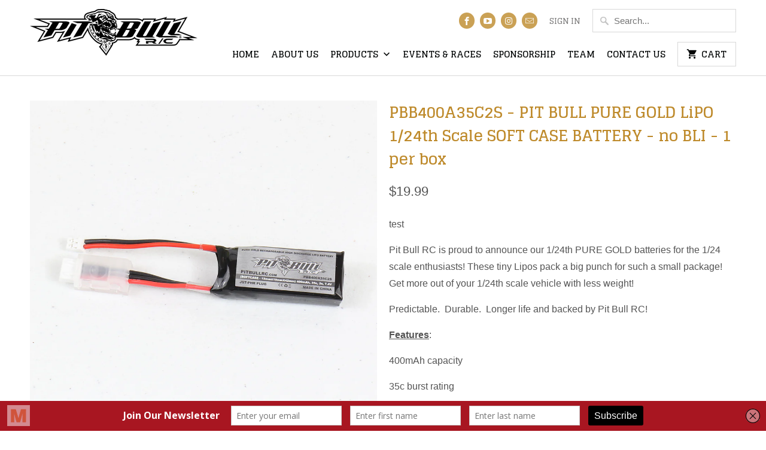

--- FILE ---
content_type: text/html; charset=utf-8
request_url: https://pitbullrc.com/products/pit-bull-rc-1-24th-scale-2s-lipo-battery
body_size: 15664
content:
<!DOCTYPE html>
<!--[if lt IE 7 ]><html class="ie ie6" lang="en"> <![endif]-->
<!--[if IE 7 ]><html class="ie ie7" lang="en"> <![endif]-->
<!--[if IE 8 ]><html class="ie ie8" lang="en"> <![endif]-->
<!--[if IE 9 ]><html class="ie ie9" lang="en"> <![endif]-->
<!--[if (gte IE 10)|!(IE)]><!--><html lang="en"> <!--<![endif]-->
  <head>
<!-- "snippets/limespot.liquid" was not rendered, the associated app was uninstalled -->
    <meta charset="utf-8">
    <meta http-equiv="cleartype" content="on">
    <meta name="robots" content="index,follow">

    
    <title>PBB400A35C2S - PIT BULL PURE GOLD LiPO 1/24th Scale SOFT CASE BATTERY  - Pit Bull RC</title>

    
      <meta name="description" content="Pit Bull RC is proud to announce our 1/24th PURE GOLD batteries for the 1/24 scale enthusiasts! These tiny Lipos pack a big punch for such a small package! Get more out of your 1/24th scale vehicle with less weight!  Predictable.  Durable.  Longer life and backed by Pit Bull RC! Features: 400mAh capacity 35c burst rati" />
    

    <!-- Custom Fonts -->
    
      <link href="//fonts.googleapis.com/css?family=.|Glegoo:light,normal,bold|Glegoo:light,normal,bold|Glegoo:light,normal,bold|Raleway:light,normal,bold|" rel="stylesheet" type="text/css" />
    

    

<meta name="author" content="Pit Bull RC">
<meta property="og:url" content="https://pitbullrc.com/products/pit-bull-rc-1-24th-scale-2s-lipo-battery">
<meta property="og:site_name" content="Pit Bull RC">


  <meta property="og:type" content="product">
  <meta property="og:title" content="PBB400A35C2S - PIT BULL PURE GOLD LiPO 1/24th Scale SOFT CASE BATTERY - no BLI - 1 per box">
  
    <meta property="og:image" content="http://pitbullrc.com/cdn/shop/products/Pure-Gold-400mah-Battery-1_600x.jpg?v=1667939599">
    <meta property="og:image:secure_url" content="https://pitbullrc.com/cdn/shop/products/Pure-Gold-400mah-Battery-1_600x.jpg?v=1667939599">
    
  
    <meta property="og:image" content="http://pitbullrc.com/cdn/shop/products/Pure-Gold-400mah-Battery-2_600x.jpg?v=1667939599">
    <meta property="og:image:secure_url" content="https://pitbullrc.com/cdn/shop/products/Pure-Gold-400mah-Battery-2_600x.jpg?v=1667939599">
    
  
    <meta property="og:image" content="http://pitbullrc.com/cdn/shop/products/Pure-Gold-400mah-Battery-3_600x.jpg?v=1667939599">
    <meta property="og:image:secure_url" content="https://pitbullrc.com/cdn/shop/products/Pure-Gold-400mah-Battery-3_600x.jpg?v=1667939599">
    
  
  <meta property="og:price:amount" content="19.99">
  <meta property="og:price:currency" content="USD">


  <meta property="og:description" content="Pit Bull RC is proud to announce our 1/24th PURE GOLD batteries for the 1/24 scale enthusiasts! These tiny Lipos pack a big punch for such a small package! Get more out of your 1/24th scale vehicle with less weight!  Predictable.  Durable.  Longer life and backed by Pit Bull RC! Features: 400mAh capacity 35c burst rati">




<meta name="twitter:card" content="summary">

  <meta name="twitter:title" content="PBB400A35C2S - PIT BULL PURE GOLD LiPO 1/24th Scale SOFT CASE BATTERY - no BLI - 1 per box">
  <meta name="twitter:description" content="Pit Bull RC is proud to announce our 1/24th PURE GOLD batteries for the 1/24 scale enthusiasts! These tiny Lipos pack a big punch for such a small package! Get more out of your 1/24th scale vehicle with less weight! 
Predictable.  Durable.  Longer life and backed by Pit Bull RC!
Features:
400mAh capacity
35c burst rating
2s
7.4V
Compact size
Lightweight
Soft Case
Standard balance plug
JST battery connector
* No BLI (Battery Life Indicator) - sorry...battery is too small.
PURE GOLD LiPO BATTERY (SOFTCASE - 12MMX19MMX42MM) 400mAh, 35c, 2s, 7.4V - JST-PHR PLUG - 1 EACH
 
">
  <meta name="twitter:image" content="https://pitbullrc.com/cdn/shop/products/Pure-Gold-400mah-Battery-1_240x.jpg?v=1667939599">
  <meta name="twitter:image:width" content="240">
  <meta name="twitter:image:height" content="240">


    
    

    <!-- Mobile Specific Metas -->
    <meta name="HandheldFriendly" content="True">
    <meta name="MobileOptimized" content="320">
    <meta name="viewport" content="width=device-width,initial-scale=1">
    <meta name="theme-color" content="#ffffff">

    <!-- Stylesheets for Mobilia 5.0.0 -->
    <link href="//pitbullrc.com/cdn/shop/t/2/assets/styles.scss.css?v=168957942170996089211718396048" rel="stylesheet" type="text/css" media="all" />

    <!-- Icons -->
    
      <link rel="shortcut icon" type="image/x-icon" href="//pitbullrc.com/cdn/shop/files/pitbulltires-DOGhead-TM_32x32_8cf87346-196c-44d3-ad28-683b9ff40445_small.png?v=1620506756">
    
    <link rel="canonical" href="https://pitbullrc.com/products/pit-bull-rc-1-24th-scale-2s-lipo-battery" />

    

    <script src="//pitbullrc.com/cdn/shop/t/2/assets/app.js?v=165147763056119297011483476706" type="text/javascript"></script>
    <script>window.performance && window.performance.mark && window.performance.mark('shopify.content_for_header.start');</script><meta id="shopify-digital-wallet" name="shopify-digital-wallet" content="/16916195/digital_wallets/dialog">
<meta name="shopify-checkout-api-token" content="b26e371f419540b8f964b5e2a2c7aa5e">
<meta id="in-context-paypal-metadata" data-shop-id="16916195" data-venmo-supported="false" data-environment="production" data-locale="en_US" data-paypal-v4="true" data-currency="USD">
<link rel="alternate" type="application/json+oembed" href="https://pitbullrc.com/products/pit-bull-rc-1-24th-scale-2s-lipo-battery.oembed">
<script async="async" src="/checkouts/internal/preloads.js?locale=en-US"></script>
<link rel="preconnect" href="https://shop.app" crossorigin="anonymous">
<script async="async" src="https://shop.app/checkouts/internal/preloads.js?locale=en-US&shop_id=16916195" crossorigin="anonymous"></script>
<script id="apple-pay-shop-capabilities" type="application/json">{"shopId":16916195,"countryCode":"US","currencyCode":"USD","merchantCapabilities":["supports3DS"],"merchantId":"gid:\/\/shopify\/Shop\/16916195","merchantName":"Pit Bull RC","requiredBillingContactFields":["postalAddress","email","phone"],"requiredShippingContactFields":["postalAddress","email","phone"],"shippingType":"shipping","supportedNetworks":["visa","masterCard","amex","discover","elo","jcb"],"total":{"type":"pending","label":"Pit Bull RC","amount":"1.00"},"shopifyPaymentsEnabled":true,"supportsSubscriptions":true}</script>
<script id="shopify-features" type="application/json">{"accessToken":"b26e371f419540b8f964b5e2a2c7aa5e","betas":["rich-media-storefront-analytics"],"domain":"pitbullrc.com","predictiveSearch":true,"shopId":16916195,"locale":"en"}</script>
<script>var Shopify = Shopify || {};
Shopify.shop = "pitbullrc.myshopify.com";
Shopify.locale = "en";
Shopify.currency = {"active":"USD","rate":"1.0"};
Shopify.country = "US";
Shopify.theme = {"name":"Mobilia","id":165121159,"schema_name":"Mobilia","schema_version":"5.0.0","theme_store_id":464,"role":"main"};
Shopify.theme.handle = "null";
Shopify.theme.style = {"id":null,"handle":null};
Shopify.cdnHost = "pitbullrc.com/cdn";
Shopify.routes = Shopify.routes || {};
Shopify.routes.root = "/";</script>
<script type="module">!function(o){(o.Shopify=o.Shopify||{}).modules=!0}(window);</script>
<script>!function(o){function n(){var o=[];function n(){o.push(Array.prototype.slice.apply(arguments))}return n.q=o,n}var t=o.Shopify=o.Shopify||{};t.loadFeatures=n(),t.autoloadFeatures=n()}(window);</script>
<script>
  window.ShopifyPay = window.ShopifyPay || {};
  window.ShopifyPay.apiHost = "shop.app\/pay";
  window.ShopifyPay.redirectState = null;
</script>
<script id="shop-js-analytics" type="application/json">{"pageType":"product"}</script>
<script defer="defer" async type="module" src="//pitbullrc.com/cdn/shopifycloud/shop-js/modules/v2/client.init-shop-cart-sync_BT-GjEfc.en.esm.js"></script>
<script defer="defer" async type="module" src="//pitbullrc.com/cdn/shopifycloud/shop-js/modules/v2/chunk.common_D58fp_Oc.esm.js"></script>
<script defer="defer" async type="module" src="//pitbullrc.com/cdn/shopifycloud/shop-js/modules/v2/chunk.modal_xMitdFEc.esm.js"></script>
<script type="module">
  await import("//pitbullrc.com/cdn/shopifycloud/shop-js/modules/v2/client.init-shop-cart-sync_BT-GjEfc.en.esm.js");
await import("//pitbullrc.com/cdn/shopifycloud/shop-js/modules/v2/chunk.common_D58fp_Oc.esm.js");
await import("//pitbullrc.com/cdn/shopifycloud/shop-js/modules/v2/chunk.modal_xMitdFEc.esm.js");

  window.Shopify.SignInWithShop?.initShopCartSync?.({"fedCMEnabled":true,"windoidEnabled":true});

</script>
<script>
  window.Shopify = window.Shopify || {};
  if (!window.Shopify.featureAssets) window.Shopify.featureAssets = {};
  window.Shopify.featureAssets['shop-js'] = {"shop-cart-sync":["modules/v2/client.shop-cart-sync_DZOKe7Ll.en.esm.js","modules/v2/chunk.common_D58fp_Oc.esm.js","modules/v2/chunk.modal_xMitdFEc.esm.js"],"init-fed-cm":["modules/v2/client.init-fed-cm_B6oLuCjv.en.esm.js","modules/v2/chunk.common_D58fp_Oc.esm.js","modules/v2/chunk.modal_xMitdFEc.esm.js"],"shop-cash-offers":["modules/v2/client.shop-cash-offers_D2sdYoxE.en.esm.js","modules/v2/chunk.common_D58fp_Oc.esm.js","modules/v2/chunk.modal_xMitdFEc.esm.js"],"shop-login-button":["modules/v2/client.shop-login-button_QeVjl5Y3.en.esm.js","modules/v2/chunk.common_D58fp_Oc.esm.js","modules/v2/chunk.modal_xMitdFEc.esm.js"],"pay-button":["modules/v2/client.pay-button_DXTOsIq6.en.esm.js","modules/v2/chunk.common_D58fp_Oc.esm.js","modules/v2/chunk.modal_xMitdFEc.esm.js"],"shop-button":["modules/v2/client.shop-button_DQZHx9pm.en.esm.js","modules/v2/chunk.common_D58fp_Oc.esm.js","modules/v2/chunk.modal_xMitdFEc.esm.js"],"avatar":["modules/v2/client.avatar_BTnouDA3.en.esm.js"],"init-windoid":["modules/v2/client.init-windoid_CR1B-cfM.en.esm.js","modules/v2/chunk.common_D58fp_Oc.esm.js","modules/v2/chunk.modal_xMitdFEc.esm.js"],"init-shop-for-new-customer-accounts":["modules/v2/client.init-shop-for-new-customer-accounts_C_vY_xzh.en.esm.js","modules/v2/client.shop-login-button_QeVjl5Y3.en.esm.js","modules/v2/chunk.common_D58fp_Oc.esm.js","modules/v2/chunk.modal_xMitdFEc.esm.js"],"init-shop-email-lookup-coordinator":["modules/v2/client.init-shop-email-lookup-coordinator_BI7n9ZSv.en.esm.js","modules/v2/chunk.common_D58fp_Oc.esm.js","modules/v2/chunk.modal_xMitdFEc.esm.js"],"init-shop-cart-sync":["modules/v2/client.init-shop-cart-sync_BT-GjEfc.en.esm.js","modules/v2/chunk.common_D58fp_Oc.esm.js","modules/v2/chunk.modal_xMitdFEc.esm.js"],"shop-toast-manager":["modules/v2/client.shop-toast-manager_DiYdP3xc.en.esm.js","modules/v2/chunk.common_D58fp_Oc.esm.js","modules/v2/chunk.modal_xMitdFEc.esm.js"],"init-customer-accounts":["modules/v2/client.init-customer-accounts_D9ZNqS-Q.en.esm.js","modules/v2/client.shop-login-button_QeVjl5Y3.en.esm.js","modules/v2/chunk.common_D58fp_Oc.esm.js","modules/v2/chunk.modal_xMitdFEc.esm.js"],"init-customer-accounts-sign-up":["modules/v2/client.init-customer-accounts-sign-up_iGw4briv.en.esm.js","modules/v2/client.shop-login-button_QeVjl5Y3.en.esm.js","modules/v2/chunk.common_D58fp_Oc.esm.js","modules/v2/chunk.modal_xMitdFEc.esm.js"],"shop-follow-button":["modules/v2/client.shop-follow-button_CqMgW2wH.en.esm.js","modules/v2/chunk.common_D58fp_Oc.esm.js","modules/v2/chunk.modal_xMitdFEc.esm.js"],"checkout-modal":["modules/v2/client.checkout-modal_xHeaAweL.en.esm.js","modules/v2/chunk.common_D58fp_Oc.esm.js","modules/v2/chunk.modal_xMitdFEc.esm.js"],"shop-login":["modules/v2/client.shop-login_D91U-Q7h.en.esm.js","modules/v2/chunk.common_D58fp_Oc.esm.js","modules/v2/chunk.modal_xMitdFEc.esm.js"],"lead-capture":["modules/v2/client.lead-capture_BJmE1dJe.en.esm.js","modules/v2/chunk.common_D58fp_Oc.esm.js","modules/v2/chunk.modal_xMitdFEc.esm.js"],"payment-terms":["modules/v2/client.payment-terms_Ci9AEqFq.en.esm.js","modules/v2/chunk.common_D58fp_Oc.esm.js","modules/v2/chunk.modal_xMitdFEc.esm.js"]};
</script>
<script>(function() {
  var isLoaded = false;
  function asyncLoad() {
    if (isLoaded) return;
    isLoaded = true;
    var urls = ["https:\/\/a.mailmunch.co\/widgets\/site-312513-417677d292988b8b7f8045384a2a62995fc3e75f.js?shop=pitbullrc.myshopify.com","\/\/s3.amazonaws.com\/booster-eu-cookie\/pitbullrc.myshopify.com\/booster_eu_cookie.js?shop=pitbullrc.myshopify.com","https:\/\/js.smile.io\/v1\/smile-shopify.js?shop=pitbullrc.myshopify.com","\/\/cool-image-magnifier.product-image-zoom.com\/js\/core\/main.min.js?timestamp=1652342413\u0026shop=pitbullrc.myshopify.com","https:\/\/cdn.tabarn.app\/cdn\/automatic-discount\/automatic-discount-v2.min.js?shop=pitbullrc.myshopify.com"];
    for (var i = 0; i < urls.length; i++) {
      var s = document.createElement('script');
      s.type = 'text/javascript';
      s.async = true;
      s.src = urls[i];
      var x = document.getElementsByTagName('script')[0];
      x.parentNode.insertBefore(s, x);
    }
  };
  if(window.attachEvent) {
    window.attachEvent('onload', asyncLoad);
  } else {
    window.addEventListener('load', asyncLoad, false);
  }
})();</script>
<script id="__st">var __st={"a":16916195,"offset":-21600,"reqid":"4f0a2b15-8c89-400f-b5aa-2e0f763767d2-1769115900","pageurl":"pitbullrc.com\/products\/pit-bull-rc-1-24th-scale-2s-lipo-battery","u":"1f6bd4d2ffb7","p":"product","rtyp":"product","rid":7390853529791};</script>
<script>window.ShopifyPaypalV4VisibilityTracking = true;</script>
<script id="captcha-bootstrap">!function(){'use strict';const t='contact',e='account',n='new_comment',o=[[t,t],['blogs',n],['comments',n],[t,'customer']],c=[[e,'customer_login'],[e,'guest_login'],[e,'recover_customer_password'],[e,'create_customer']],r=t=>t.map((([t,e])=>`form[action*='/${t}']:not([data-nocaptcha='true']) input[name='form_type'][value='${e}']`)).join(','),a=t=>()=>t?[...document.querySelectorAll(t)].map((t=>t.form)):[];function s(){const t=[...o],e=r(t);return a(e)}const i='password',u='form_key',d=['recaptcha-v3-token','g-recaptcha-response','h-captcha-response',i],f=()=>{try{return window.sessionStorage}catch{return}},m='__shopify_v',_=t=>t.elements[u];function p(t,e,n=!1){try{const o=window.sessionStorage,c=JSON.parse(o.getItem(e)),{data:r}=function(t){const{data:e,action:n}=t;return t[m]||n?{data:e,action:n}:{data:t,action:n}}(c);for(const[e,n]of Object.entries(r))t.elements[e]&&(t.elements[e].value=n);n&&o.removeItem(e)}catch(o){console.error('form repopulation failed',{error:o})}}const l='form_type',E='cptcha';function T(t){t.dataset[E]=!0}const w=window,h=w.document,L='Shopify',v='ce_forms',y='captcha';let A=!1;((t,e)=>{const n=(g='f06e6c50-85a8-45c8-87d0-21a2b65856fe',I='https://cdn.shopify.com/shopifycloud/storefront-forms-hcaptcha/ce_storefront_forms_captcha_hcaptcha.v1.5.2.iife.js',D={infoText:'Protected by hCaptcha',privacyText:'Privacy',termsText:'Terms'},(t,e,n)=>{const o=w[L][v],c=o.bindForm;if(c)return c(t,g,e,D).then(n);var r;o.q.push([[t,g,e,D],n]),r=I,A||(h.body.append(Object.assign(h.createElement('script'),{id:'captcha-provider',async:!0,src:r})),A=!0)});var g,I,D;w[L]=w[L]||{},w[L][v]=w[L][v]||{},w[L][v].q=[],w[L][y]=w[L][y]||{},w[L][y].protect=function(t,e){n(t,void 0,e),T(t)},Object.freeze(w[L][y]),function(t,e,n,w,h,L){const[v,y,A,g]=function(t,e,n){const i=e?o:[],u=t?c:[],d=[...i,...u],f=r(d),m=r(i),_=r(d.filter((([t,e])=>n.includes(e))));return[a(f),a(m),a(_),s()]}(w,h,L),I=t=>{const e=t.target;return e instanceof HTMLFormElement?e:e&&e.form},D=t=>v().includes(t);t.addEventListener('submit',(t=>{const e=I(t);if(!e)return;const n=D(e)&&!e.dataset.hcaptchaBound&&!e.dataset.recaptchaBound,o=_(e),c=g().includes(e)&&(!o||!o.value);(n||c)&&t.preventDefault(),c&&!n&&(function(t){try{if(!f())return;!function(t){const e=f();if(!e)return;const n=_(t);if(!n)return;const o=n.value;o&&e.removeItem(o)}(t);const e=Array.from(Array(32),(()=>Math.random().toString(36)[2])).join('');!function(t,e){_(t)||t.append(Object.assign(document.createElement('input'),{type:'hidden',name:u})),t.elements[u].value=e}(t,e),function(t,e){const n=f();if(!n)return;const o=[...t.querySelectorAll(`input[type='${i}']`)].map((({name:t})=>t)),c=[...d,...o],r={};for(const[a,s]of new FormData(t).entries())c.includes(a)||(r[a]=s);n.setItem(e,JSON.stringify({[m]:1,action:t.action,data:r}))}(t,e)}catch(e){console.error('failed to persist form',e)}}(e),e.submit())}));const S=(t,e)=>{t&&!t.dataset[E]&&(n(t,e.some((e=>e===t))),T(t))};for(const o of['focusin','change'])t.addEventListener(o,(t=>{const e=I(t);D(e)&&S(e,y())}));const B=e.get('form_key'),M=e.get(l),P=B&&M;t.addEventListener('DOMContentLoaded',(()=>{const t=y();if(P)for(const e of t)e.elements[l].value===M&&p(e,B);[...new Set([...A(),...v().filter((t=>'true'===t.dataset.shopifyCaptcha))])].forEach((e=>S(e,t)))}))}(h,new URLSearchParams(w.location.search),n,t,e,['guest_login'])})(!0,!0)}();</script>
<script integrity="sha256-4kQ18oKyAcykRKYeNunJcIwy7WH5gtpwJnB7kiuLZ1E=" data-source-attribution="shopify.loadfeatures" defer="defer" src="//pitbullrc.com/cdn/shopifycloud/storefront/assets/storefront/load_feature-a0a9edcb.js" crossorigin="anonymous"></script>
<script crossorigin="anonymous" defer="defer" src="//pitbullrc.com/cdn/shopifycloud/storefront/assets/shopify_pay/storefront-65b4c6d7.js?v=20250812"></script>
<script data-source-attribution="shopify.dynamic_checkout.dynamic.init">var Shopify=Shopify||{};Shopify.PaymentButton=Shopify.PaymentButton||{isStorefrontPortableWallets:!0,init:function(){window.Shopify.PaymentButton.init=function(){};var t=document.createElement("script");t.src="https://pitbullrc.com/cdn/shopifycloud/portable-wallets/latest/portable-wallets.en.js",t.type="module",document.head.appendChild(t)}};
</script>
<script data-source-attribution="shopify.dynamic_checkout.buyer_consent">
  function portableWalletsHideBuyerConsent(e){var t=document.getElementById("shopify-buyer-consent"),n=document.getElementById("shopify-subscription-policy-button");t&&n&&(t.classList.add("hidden"),t.setAttribute("aria-hidden","true"),n.removeEventListener("click",e))}function portableWalletsShowBuyerConsent(e){var t=document.getElementById("shopify-buyer-consent"),n=document.getElementById("shopify-subscription-policy-button");t&&n&&(t.classList.remove("hidden"),t.removeAttribute("aria-hidden"),n.addEventListener("click",e))}window.Shopify?.PaymentButton&&(window.Shopify.PaymentButton.hideBuyerConsent=portableWalletsHideBuyerConsent,window.Shopify.PaymentButton.showBuyerConsent=portableWalletsShowBuyerConsent);
</script>
<script data-source-attribution="shopify.dynamic_checkout.cart.bootstrap">document.addEventListener("DOMContentLoaded",(function(){function t(){return document.querySelector("shopify-accelerated-checkout-cart, shopify-accelerated-checkout")}if(t())Shopify.PaymentButton.init();else{new MutationObserver((function(e,n){t()&&(Shopify.PaymentButton.init(),n.disconnect())})).observe(document.body,{childList:!0,subtree:!0})}}));
</script>
<link id="shopify-accelerated-checkout-styles" rel="stylesheet" media="screen" href="https://pitbullrc.com/cdn/shopifycloud/portable-wallets/latest/accelerated-checkout-backwards-compat.css" crossorigin="anonymous">
<style id="shopify-accelerated-checkout-cart">
        #shopify-buyer-consent {
  margin-top: 1em;
  display: inline-block;
  width: 100%;
}

#shopify-buyer-consent.hidden {
  display: none;
}

#shopify-subscription-policy-button {
  background: none;
  border: none;
  padding: 0;
  text-decoration: underline;
  font-size: inherit;
  cursor: pointer;
}

#shopify-subscription-policy-button::before {
  box-shadow: none;
}

      </style>

<script>window.performance && window.performance.mark && window.performance.mark('shopify.content_for_header.end');</script>
  <link href="https://monorail-edge.shopifysvc.com" rel="dns-prefetch">
<script>(function(){if ("sendBeacon" in navigator && "performance" in window) {try {var session_token_from_headers = performance.getEntriesByType('navigation')[0].serverTiming.find(x => x.name == '_s').description;} catch {var session_token_from_headers = undefined;}var session_cookie_matches = document.cookie.match(/_shopify_s=([^;]*)/);var session_token_from_cookie = session_cookie_matches && session_cookie_matches.length === 2 ? session_cookie_matches[1] : "";var session_token = session_token_from_headers || session_token_from_cookie || "";function handle_abandonment_event(e) {var entries = performance.getEntries().filter(function(entry) {return /monorail-edge.shopifysvc.com/.test(entry.name);});if (!window.abandonment_tracked && entries.length === 0) {window.abandonment_tracked = true;var currentMs = Date.now();var navigation_start = performance.timing.navigationStart;var payload = {shop_id: 16916195,url: window.location.href,navigation_start,duration: currentMs - navigation_start,session_token,page_type: "product"};window.navigator.sendBeacon("https://monorail-edge.shopifysvc.com/v1/produce", JSON.stringify({schema_id: "online_store_buyer_site_abandonment/1.1",payload: payload,metadata: {event_created_at_ms: currentMs,event_sent_at_ms: currentMs}}));}}window.addEventListener('pagehide', handle_abandonment_event);}}());</script>
<script id="web-pixels-manager-setup">(function e(e,d,r,n,o){if(void 0===o&&(o={}),!Boolean(null===(a=null===(i=window.Shopify)||void 0===i?void 0:i.analytics)||void 0===a?void 0:a.replayQueue)){var i,a;window.Shopify=window.Shopify||{};var t=window.Shopify;t.analytics=t.analytics||{};var s=t.analytics;s.replayQueue=[],s.publish=function(e,d,r){return s.replayQueue.push([e,d,r]),!0};try{self.performance.mark("wpm:start")}catch(e){}var l=function(){var e={modern:/Edge?\/(1{2}[4-9]|1[2-9]\d|[2-9]\d{2}|\d{4,})\.\d+(\.\d+|)|Firefox\/(1{2}[4-9]|1[2-9]\d|[2-9]\d{2}|\d{4,})\.\d+(\.\d+|)|Chrom(ium|e)\/(9{2}|\d{3,})\.\d+(\.\d+|)|(Maci|X1{2}).+ Version\/(15\.\d+|(1[6-9]|[2-9]\d|\d{3,})\.\d+)([,.]\d+|)( \(\w+\)|)( Mobile\/\w+|) Safari\/|Chrome.+OPR\/(9{2}|\d{3,})\.\d+\.\d+|(CPU[ +]OS|iPhone[ +]OS|CPU[ +]iPhone|CPU IPhone OS|CPU iPad OS)[ +]+(15[._]\d+|(1[6-9]|[2-9]\d|\d{3,})[._]\d+)([._]\d+|)|Android:?[ /-](13[3-9]|1[4-9]\d|[2-9]\d{2}|\d{4,})(\.\d+|)(\.\d+|)|Android.+Firefox\/(13[5-9]|1[4-9]\d|[2-9]\d{2}|\d{4,})\.\d+(\.\d+|)|Android.+Chrom(ium|e)\/(13[3-9]|1[4-9]\d|[2-9]\d{2}|\d{4,})\.\d+(\.\d+|)|SamsungBrowser\/([2-9]\d|\d{3,})\.\d+/,legacy:/Edge?\/(1[6-9]|[2-9]\d|\d{3,})\.\d+(\.\d+|)|Firefox\/(5[4-9]|[6-9]\d|\d{3,})\.\d+(\.\d+|)|Chrom(ium|e)\/(5[1-9]|[6-9]\d|\d{3,})\.\d+(\.\d+|)([\d.]+$|.*Safari\/(?![\d.]+ Edge\/[\d.]+$))|(Maci|X1{2}).+ Version\/(10\.\d+|(1[1-9]|[2-9]\d|\d{3,})\.\d+)([,.]\d+|)( \(\w+\)|)( Mobile\/\w+|) Safari\/|Chrome.+OPR\/(3[89]|[4-9]\d|\d{3,})\.\d+\.\d+|(CPU[ +]OS|iPhone[ +]OS|CPU[ +]iPhone|CPU IPhone OS|CPU iPad OS)[ +]+(10[._]\d+|(1[1-9]|[2-9]\d|\d{3,})[._]\d+)([._]\d+|)|Android:?[ /-](13[3-9]|1[4-9]\d|[2-9]\d{2}|\d{4,})(\.\d+|)(\.\d+|)|Mobile Safari.+OPR\/([89]\d|\d{3,})\.\d+\.\d+|Android.+Firefox\/(13[5-9]|1[4-9]\d|[2-9]\d{2}|\d{4,})\.\d+(\.\d+|)|Android.+Chrom(ium|e)\/(13[3-9]|1[4-9]\d|[2-9]\d{2}|\d{4,})\.\d+(\.\d+|)|Android.+(UC? ?Browser|UCWEB|U3)[ /]?(15\.([5-9]|\d{2,})|(1[6-9]|[2-9]\d|\d{3,})\.\d+)\.\d+|SamsungBrowser\/(5\.\d+|([6-9]|\d{2,})\.\d+)|Android.+MQ{2}Browser\/(14(\.(9|\d{2,})|)|(1[5-9]|[2-9]\d|\d{3,})(\.\d+|))(\.\d+|)|K[Aa][Ii]OS\/(3\.\d+|([4-9]|\d{2,})\.\d+)(\.\d+|)/},d=e.modern,r=e.legacy,n=navigator.userAgent;return n.match(d)?"modern":n.match(r)?"legacy":"unknown"}(),u="modern"===l?"modern":"legacy",c=(null!=n?n:{modern:"",legacy:""})[u],f=function(e){return[e.baseUrl,"/wpm","/b",e.hashVersion,"modern"===e.buildTarget?"m":"l",".js"].join("")}({baseUrl:d,hashVersion:r,buildTarget:u}),m=function(e){var d=e.version,r=e.bundleTarget,n=e.surface,o=e.pageUrl,i=e.monorailEndpoint;return{emit:function(e){var a=e.status,t=e.errorMsg,s=(new Date).getTime(),l=JSON.stringify({metadata:{event_sent_at_ms:s},events:[{schema_id:"web_pixels_manager_load/3.1",payload:{version:d,bundle_target:r,page_url:o,status:a,surface:n,error_msg:t},metadata:{event_created_at_ms:s}}]});if(!i)return console&&console.warn&&console.warn("[Web Pixels Manager] No Monorail endpoint provided, skipping logging."),!1;try{return self.navigator.sendBeacon.bind(self.navigator)(i,l)}catch(e){}var u=new XMLHttpRequest;try{return u.open("POST",i,!0),u.setRequestHeader("Content-Type","text/plain"),u.send(l),!0}catch(e){return console&&console.warn&&console.warn("[Web Pixels Manager] Got an unhandled error while logging to Monorail."),!1}}}}({version:r,bundleTarget:l,surface:e.surface,pageUrl:self.location.href,monorailEndpoint:e.monorailEndpoint});try{o.browserTarget=l,function(e){var d=e.src,r=e.async,n=void 0===r||r,o=e.onload,i=e.onerror,a=e.sri,t=e.scriptDataAttributes,s=void 0===t?{}:t,l=document.createElement("script"),u=document.querySelector("head"),c=document.querySelector("body");if(l.async=n,l.src=d,a&&(l.integrity=a,l.crossOrigin="anonymous"),s)for(var f in s)if(Object.prototype.hasOwnProperty.call(s,f))try{l.dataset[f]=s[f]}catch(e){}if(o&&l.addEventListener("load",o),i&&l.addEventListener("error",i),u)u.appendChild(l);else{if(!c)throw new Error("Did not find a head or body element to append the script");c.appendChild(l)}}({src:f,async:!0,onload:function(){if(!function(){var e,d;return Boolean(null===(d=null===(e=window.Shopify)||void 0===e?void 0:e.analytics)||void 0===d?void 0:d.initialized)}()){var d=window.webPixelsManager.init(e)||void 0;if(d){var r=window.Shopify.analytics;r.replayQueue.forEach((function(e){var r=e[0],n=e[1],o=e[2];d.publishCustomEvent(r,n,o)})),r.replayQueue=[],r.publish=d.publishCustomEvent,r.visitor=d.visitor,r.initialized=!0}}},onerror:function(){return m.emit({status:"failed",errorMsg:"".concat(f," has failed to load")})},sri:function(e){var d=/^sha384-[A-Za-z0-9+/=]+$/;return"string"==typeof e&&d.test(e)}(c)?c:"",scriptDataAttributes:o}),m.emit({status:"loading"})}catch(e){m.emit({status:"failed",errorMsg:(null==e?void 0:e.message)||"Unknown error"})}}})({shopId: 16916195,storefrontBaseUrl: "https://pitbullrc.com",extensionsBaseUrl: "https://extensions.shopifycdn.com/cdn/shopifycloud/web-pixels-manager",monorailEndpoint: "https://monorail-edge.shopifysvc.com/unstable/produce_batch",surface: "storefront-renderer",enabledBetaFlags: ["2dca8a86"],webPixelsConfigList: [{"id":"shopify-app-pixel","configuration":"{}","eventPayloadVersion":"v1","runtimeContext":"STRICT","scriptVersion":"0450","apiClientId":"shopify-pixel","type":"APP","privacyPurposes":["ANALYTICS","MARKETING"]},{"id":"shopify-custom-pixel","eventPayloadVersion":"v1","runtimeContext":"LAX","scriptVersion":"0450","apiClientId":"shopify-pixel","type":"CUSTOM","privacyPurposes":["ANALYTICS","MARKETING"]}],isMerchantRequest: false,initData: {"shop":{"name":"Pit Bull RC","paymentSettings":{"currencyCode":"USD"},"myshopifyDomain":"pitbullrc.myshopify.com","countryCode":"US","storefrontUrl":"https:\/\/pitbullrc.com"},"customer":null,"cart":null,"checkout":null,"productVariants":[{"price":{"amount":19.99,"currencyCode":"USD"},"product":{"title":"PBB400A35C2S - PIT BULL PURE GOLD LiPO 1\/24th Scale SOFT CASE BATTERY - no BLI - 1 per box","vendor":"Pit Bull RC","id":"7390853529791","untranslatedTitle":"PBB400A35C2S - PIT BULL PURE GOLD LiPO 1\/24th Scale SOFT CASE BATTERY - no BLI - 1 per box","url":"\/products\/pit-bull-rc-1-24th-scale-2s-lipo-battery","type":"Lipo Battery"},"id":"42071294247103","image":{"src":"\/\/pitbullrc.com\/cdn\/shop\/products\/Pure-Gold-400mah-Battery-1.jpg?v=1667939599"},"sku":"PBB400A35C2S","title":"Default Title","untranslatedTitle":"Default Title"}],"purchasingCompany":null},},"https://pitbullrc.com/cdn","fcfee988w5aeb613cpc8e4bc33m6693e112",{"modern":"","legacy":""},{"shopId":"16916195","storefrontBaseUrl":"https:\/\/pitbullrc.com","extensionBaseUrl":"https:\/\/extensions.shopifycdn.com\/cdn\/shopifycloud\/web-pixels-manager","surface":"storefront-renderer","enabledBetaFlags":"[\"2dca8a86\"]","isMerchantRequest":"false","hashVersion":"fcfee988w5aeb613cpc8e4bc33m6693e112","publish":"custom","events":"[[\"page_viewed\",{}],[\"product_viewed\",{\"productVariant\":{\"price\":{\"amount\":19.99,\"currencyCode\":\"USD\"},\"product\":{\"title\":\"PBB400A35C2S - PIT BULL PURE GOLD LiPO 1\/24th Scale SOFT CASE BATTERY - no BLI - 1 per box\",\"vendor\":\"Pit Bull RC\",\"id\":\"7390853529791\",\"untranslatedTitle\":\"PBB400A35C2S - PIT BULL PURE GOLD LiPO 1\/24th Scale SOFT CASE BATTERY - no BLI - 1 per box\",\"url\":\"\/products\/pit-bull-rc-1-24th-scale-2s-lipo-battery\",\"type\":\"Lipo Battery\"},\"id\":\"42071294247103\",\"image\":{\"src\":\"\/\/pitbullrc.com\/cdn\/shop\/products\/Pure-Gold-400mah-Battery-1.jpg?v=1667939599\"},\"sku\":\"PBB400A35C2S\",\"title\":\"Default Title\",\"untranslatedTitle\":\"Default Title\"}}]]"});</script><script>
  window.ShopifyAnalytics = window.ShopifyAnalytics || {};
  window.ShopifyAnalytics.meta = window.ShopifyAnalytics.meta || {};
  window.ShopifyAnalytics.meta.currency = 'USD';
  var meta = {"product":{"id":7390853529791,"gid":"gid:\/\/shopify\/Product\/7390853529791","vendor":"Pit Bull RC","type":"Lipo Battery","handle":"pit-bull-rc-1-24th-scale-2s-lipo-battery","variants":[{"id":42071294247103,"price":1999,"name":"PBB400A35C2S - PIT BULL PURE GOLD LiPO 1\/24th Scale SOFT CASE BATTERY - no BLI - 1 per box","public_title":null,"sku":"PBB400A35C2S"}],"remote":false},"page":{"pageType":"product","resourceType":"product","resourceId":7390853529791,"requestId":"4f0a2b15-8c89-400f-b5aa-2e0f763767d2-1769115900"}};
  for (var attr in meta) {
    window.ShopifyAnalytics.meta[attr] = meta[attr];
  }
</script>
<script class="analytics">
  (function () {
    var customDocumentWrite = function(content) {
      var jquery = null;

      if (window.jQuery) {
        jquery = window.jQuery;
      } else if (window.Checkout && window.Checkout.$) {
        jquery = window.Checkout.$;
      }

      if (jquery) {
        jquery('body').append(content);
      }
    };

    var hasLoggedConversion = function(token) {
      if (token) {
        return document.cookie.indexOf('loggedConversion=' + token) !== -1;
      }
      return false;
    }

    var setCookieIfConversion = function(token) {
      if (token) {
        var twoMonthsFromNow = new Date(Date.now());
        twoMonthsFromNow.setMonth(twoMonthsFromNow.getMonth() + 2);

        document.cookie = 'loggedConversion=' + token + '; expires=' + twoMonthsFromNow;
      }
    }

    var trekkie = window.ShopifyAnalytics.lib = window.trekkie = window.trekkie || [];
    if (trekkie.integrations) {
      return;
    }
    trekkie.methods = [
      'identify',
      'page',
      'ready',
      'track',
      'trackForm',
      'trackLink'
    ];
    trekkie.factory = function(method) {
      return function() {
        var args = Array.prototype.slice.call(arguments);
        args.unshift(method);
        trekkie.push(args);
        return trekkie;
      };
    };
    for (var i = 0; i < trekkie.methods.length; i++) {
      var key = trekkie.methods[i];
      trekkie[key] = trekkie.factory(key);
    }
    trekkie.load = function(config) {
      trekkie.config = config || {};
      trekkie.config.initialDocumentCookie = document.cookie;
      var first = document.getElementsByTagName('script')[0];
      var script = document.createElement('script');
      script.type = 'text/javascript';
      script.onerror = function(e) {
        var scriptFallback = document.createElement('script');
        scriptFallback.type = 'text/javascript';
        scriptFallback.onerror = function(error) {
                var Monorail = {
      produce: function produce(monorailDomain, schemaId, payload) {
        var currentMs = new Date().getTime();
        var event = {
          schema_id: schemaId,
          payload: payload,
          metadata: {
            event_created_at_ms: currentMs,
            event_sent_at_ms: currentMs
          }
        };
        return Monorail.sendRequest("https://" + monorailDomain + "/v1/produce", JSON.stringify(event));
      },
      sendRequest: function sendRequest(endpointUrl, payload) {
        // Try the sendBeacon API
        if (window && window.navigator && typeof window.navigator.sendBeacon === 'function' && typeof window.Blob === 'function' && !Monorail.isIos12()) {
          var blobData = new window.Blob([payload], {
            type: 'text/plain'
          });

          if (window.navigator.sendBeacon(endpointUrl, blobData)) {
            return true;
          } // sendBeacon was not successful

        } // XHR beacon

        var xhr = new XMLHttpRequest();

        try {
          xhr.open('POST', endpointUrl);
          xhr.setRequestHeader('Content-Type', 'text/plain');
          xhr.send(payload);
        } catch (e) {
          console.log(e);
        }

        return false;
      },
      isIos12: function isIos12() {
        return window.navigator.userAgent.lastIndexOf('iPhone; CPU iPhone OS 12_') !== -1 || window.navigator.userAgent.lastIndexOf('iPad; CPU OS 12_') !== -1;
      }
    };
    Monorail.produce('monorail-edge.shopifysvc.com',
      'trekkie_storefront_load_errors/1.1',
      {shop_id: 16916195,
      theme_id: 165121159,
      app_name: "storefront",
      context_url: window.location.href,
      source_url: "//pitbullrc.com/cdn/s/trekkie.storefront.46a754ac07d08c656eb845cfbf513dd9a18d4ced.min.js"});

        };
        scriptFallback.async = true;
        scriptFallback.src = '//pitbullrc.com/cdn/s/trekkie.storefront.46a754ac07d08c656eb845cfbf513dd9a18d4ced.min.js';
        first.parentNode.insertBefore(scriptFallback, first);
      };
      script.async = true;
      script.src = '//pitbullrc.com/cdn/s/trekkie.storefront.46a754ac07d08c656eb845cfbf513dd9a18d4ced.min.js';
      first.parentNode.insertBefore(script, first);
    };
    trekkie.load(
      {"Trekkie":{"appName":"storefront","development":false,"defaultAttributes":{"shopId":16916195,"isMerchantRequest":null,"themeId":165121159,"themeCityHash":"17923540278716159201","contentLanguage":"en","currency":"USD","eventMetadataId":"ce27e2c1-fdd7-4b3e-b7db-a0436ea9d4e4"},"isServerSideCookieWritingEnabled":true,"monorailRegion":"shop_domain","enabledBetaFlags":["65f19447"]},"Session Attribution":{},"S2S":{"facebookCapiEnabled":false,"source":"trekkie-storefront-renderer","apiClientId":580111}}
    );

    var loaded = false;
    trekkie.ready(function() {
      if (loaded) return;
      loaded = true;

      window.ShopifyAnalytics.lib = window.trekkie;

      var originalDocumentWrite = document.write;
      document.write = customDocumentWrite;
      try { window.ShopifyAnalytics.merchantGoogleAnalytics.call(this); } catch(error) {};
      document.write = originalDocumentWrite;

      window.ShopifyAnalytics.lib.page(null,{"pageType":"product","resourceType":"product","resourceId":7390853529791,"requestId":"4f0a2b15-8c89-400f-b5aa-2e0f763767d2-1769115900","shopifyEmitted":true});

      var match = window.location.pathname.match(/checkouts\/(.+)\/(thank_you|post_purchase)/)
      var token = match? match[1]: undefined;
      if (!hasLoggedConversion(token)) {
        setCookieIfConversion(token);
        window.ShopifyAnalytics.lib.track("Viewed Product",{"currency":"USD","variantId":42071294247103,"productId":7390853529791,"productGid":"gid:\/\/shopify\/Product\/7390853529791","name":"PBB400A35C2S - PIT BULL PURE GOLD LiPO 1\/24th Scale SOFT CASE BATTERY - no BLI - 1 per box","price":"19.99","sku":"PBB400A35C2S","brand":"Pit Bull RC","variant":null,"category":"Lipo Battery","nonInteraction":true,"remote":false},undefined,undefined,{"shopifyEmitted":true});
      window.ShopifyAnalytics.lib.track("monorail:\/\/trekkie_storefront_viewed_product\/1.1",{"currency":"USD","variantId":42071294247103,"productId":7390853529791,"productGid":"gid:\/\/shopify\/Product\/7390853529791","name":"PBB400A35C2S - PIT BULL PURE GOLD LiPO 1\/24th Scale SOFT CASE BATTERY - no BLI - 1 per box","price":"19.99","sku":"PBB400A35C2S","brand":"Pit Bull RC","variant":null,"category":"Lipo Battery","nonInteraction":true,"remote":false,"referer":"https:\/\/pitbullrc.com\/products\/pit-bull-rc-1-24th-scale-2s-lipo-battery"});
      }
    });


        var eventsListenerScript = document.createElement('script');
        eventsListenerScript.async = true;
        eventsListenerScript.src = "//pitbullrc.com/cdn/shopifycloud/storefront/assets/shop_events_listener-3da45d37.js";
        document.getElementsByTagName('head')[0].appendChild(eventsListenerScript);

})();</script>
<script
  defer
  src="https://pitbullrc.com/cdn/shopifycloud/perf-kit/shopify-perf-kit-3.0.4.min.js"
  data-application="storefront-renderer"
  data-shop-id="16916195"
  data-render-region="gcp-us-central1"
  data-page-type="product"
  data-theme-instance-id="165121159"
  data-theme-name="Mobilia"
  data-theme-version="5.0.0"
  data-monorail-region="shop_domain"
  data-resource-timing-sampling-rate="10"
  data-shs="true"
  data-shs-beacon="true"
  data-shs-export-with-fetch="true"
  data-shs-logs-sample-rate="1"
  data-shs-beacon-endpoint="https://pitbullrc.com/api/collect"
></script>
</head>
  <body class="product">

    <div id="shopify-section-header" class="shopify-section header-section">

<div class="header header_border">
  <div class="container content">
    <div class="sixteen columns">
    <div class="four columns logo header-logo alpha">
      <a href="https://pitbullrc.com" title="Pit Bull RC">
        
          <img src="//pitbullrc.com/cdn/shop/files/PItBull-RC-Logo-AL_280x.png?v=1613507248" alt="Pit Bull RC" />
        
      </a>
    </div>

    <div class="twelve nav omega">
      <div class="mobile_hidden mobile_menu_container">
        <ul class="top_menu search_nav">
          
          
            <li>
              <ul class="social_icons">
  

  
    <li class="facebook"><a href="https://www.facebook.com/pitbullxrc" title="Pit Bull RC on Facebook" rel="me" target="_blank"><span class="icon-facebook"></span></a></li>
  

  

  
    <li class="youtube"><a href="https://www.youtube.com/c/PitBullRC" title="Pit Bull RC on YouTube" rel="me" target="_blank"><span class="icon-youtube"></span></a></li>
  

  

  

  

  

  
    <li class="instagram"><a href="https://www.instagram.com/pitbullxrc/" title="Pit Bull RC on Instagram" rel="me" target="_blank"><span class="icon-instagram"></span></a></li>
  

  

  

  
    <li class="email"><a href="mailto:customerservice@pitbullrc.com" title="Email Pit Bull RC" rel="me" target="_blank"><span class="icon-email"></span></a></li>
  
</ul>
            </li>
          
          
          
            
              <li>
                <a href="/account/login" id="customer_login_link">Sign in</a>
              </li>
            
          
          
          
            <li>
              <form class="search" action="/search">
                
                  <input type="hidden" name="type" value="product" />
                
                <input type="text" name="q" class="search_box" placeholder="Search..." value="" autocapitalize="off" autocomplete="off" autocorrect="off" />
              </form>
            </li>
          
        </ul>
        <ul class="main menu">
          
            
              <li><a href="/" >Home</a></li>
            
          
            
              <li><a href="/pages/about-us" >About Us</a></li>
            
          
            
              <li class="dropdown"><a href="/collections/all"  >Products <span class="icon-arrow-down"></span></a>
                <ul>
                  
                    
                    <li><a href="/collections/tires">Tires <span class="icon-arrow-right"></span></a>
                      <ul>
                        
                          <li><a href="/collections/1-tires">1.0 TIRES</a></li>
                        
                          <li><a href="/collections/1-55-tires">1.55 TIRES</a></li>
                        
                          <li><a href="/products/pb9019ak-pitbull-rocker-4-19x1-40-1-7-scale-rc-tires-alien-kompound-w-foam-2pcs">1.7 TIRES</a></li>
                        
                          <li><a href="/collections/1-9-tires">1.9 TIRES</a></li>
                        
                          <li><a href="/collections/2-2-tires">2.2 TIRES</a></li>
                        
                          <li><a href="/collections/2-2-tires">2.2/3.0 TIRES</a></li>
                        
                          <li><a href="/collections/3-8-tires">3.8 TIRES</a></li>
                        
                          <li><a href="/pages/kompound-key">Kompound Key</a></li>
                        
                      </ul>
                    </li>
                    
                  
                    
                    <li><a href="/collections/batteries">Batteries  <span class="icon-arrow-right"></span></a>
                      <ul>
                        
                          <li><a href="/products/pure-gold-r-c-lipo-hard-case-batteries-1-each">Hard Case</a></li>
                        
                          <li><a href="/collections/soft-case">Soft Case</a></li>
                        
                      </ul>
                    </li>
                    
                  
                    
                      <li><a href="/collections/wheels">Wheels</a></li>
                    
                  
                    
                      <li><a href="/collections/foam">Foam</a></li>
                    
                  
                    
                      <li><a href="/collections/led-lights">Led Lights</a></li>
                    
                  
                    
                      <li><a href="/products/bds-officially-licenses-kronik-shocks-2-pcs">KRONIK Shocks</a></li>
                    
                  
                    
                      <li><a href="/collections/hard-parts">Hard Parts</a></li>
                    
                  
                    
                      <li><a href="/collections/hauk-offroad-parts">Hauk Offroad Parts</a></li>
                    
                  
                    
                      <li><a href="/collections/lubricants">Lubricants</a></li>
                    
                  
                    
                      <li><a href="/collections/scale-accessories">Scale Accessories</a></li>
                    
                  
                    
                      <li><a href="/collections/gear">Gear</a></li>
                    
                  
                </ul>
              </li>
            
          
            
              <li><a href="/pages/events-races" >Events & Races</a></li>
            
          
            
              <li><a href="/pages/pit-bull-rc-sponsorship" >Sponsorship</a></li>
            
          
            
              <li><a href="/pages/team" >Team</a></li>
            
          
            
              <li><a href="/pages/contact-us" >Contact Us</a></li>
            
          
        </ul>
      </div>
      <ul class="nav_buttons menu">
        <li class="navicon_button">
          <a href="#" class="navicon" title="Menu"><span class="icon-menu"></span><span class="button_label">Menu</span></a>
        </li>
        <li>
          <a href="/cart" class="cart_button " title="Cart"><span class="icon-cart"></span><span class="button_label">Cart</span></a>
        </li>
      </ul>
    </div>
  </div>
</div>
</div>

<div class="toggle_menu nav">
  <ul class="mobile_menu">
    <li>
      <form class="search" action="/search">
        
          <input type="hidden" name="type" value="product" />
        
        <input type="text" name="q" class="search_box" placeholder="Search..." value="" />
      </form>
    </li>
    
      
        <li ><a href="/" title="Home">Home</a></li>
      
    
      
        <li ><a href="/pages/about-us" title="About Us">About Us</a></li>
      
    
      
        <li ><a href="/collections/all" title="Products" class="toggle"><span>+</span>Products</a>
          <ul>
            
              
              <li ><a href="/collections/tires" title="Tires" class="toggle"><span>+</span>Tires</a>
                <ul>
                  
                    <li ><a href="/collections/1-tires" title="1.0 TIRES">1.0 TIRES</a></li>
                  
                    <li ><a href="/collections/1-55-tires" title="1.55 TIRES">1.55 TIRES</a></li>
                  
                    <li ><a href="/products/pb9019ak-pitbull-rocker-4-19x1-40-1-7-scale-rc-tires-alien-kompound-w-foam-2pcs" title="1.7 TIRES">1.7 TIRES</a></li>
                  
                    <li ><a href="/collections/1-9-tires" title="1.9 TIRES">1.9 TIRES</a></li>
                  
                    <li ><a href="/collections/2-2-tires" title="2.2 TIRES">2.2 TIRES</a></li>
                  
                    <li ><a href="/collections/2-2-tires" title="2.2/3.0 TIRES">2.2/3.0 TIRES</a></li>
                  
                    <li ><a href="/collections/3-8-tires" title="3.8 TIRES">3.8 TIRES</a></li>
                  
                    <li ><a href="/pages/kompound-key" title="Kompound Key">Kompound Key</a></li>
                  
                </ul>
              </li>
              
            
              
              <li ><a href="/collections/batteries" title="Batteries " class="toggle"><span>+</span>Batteries </a>
                <ul>
                  
                    <li ><a href="/products/pure-gold-r-c-lipo-hard-case-batteries-1-each" title="Hard Case">Hard Case</a></li>
                  
                    <li ><a href="/collections/soft-case" title="Soft Case">Soft Case</a></li>
                  
                </ul>
              </li>
              
            
              
                <li ><a href="/collections/wheels" title="Wheels">Wheels</a></li>
              
            
              
                <li ><a href="/collections/foam" title="Foam">Foam</a></li>
              
            
              
                <li ><a href="/collections/led-lights" title="Led Lights">Led Lights</a></li>
              
            
              
                <li ><a href="/products/bds-officially-licenses-kronik-shocks-2-pcs" title="KRONIK Shocks">KRONIK Shocks</a></li>
              
            
              
                <li ><a href="/collections/hard-parts" title="Hard Parts">Hard Parts</a></li>
              
            
              
                <li ><a href="/collections/hauk-offroad-parts" title="Hauk Offroad Parts">Hauk Offroad Parts</a></li>
              
            
              
                <li ><a href="/collections/lubricants" title="Lubricants">Lubricants</a></li>
              
            
              
                <li ><a href="/collections/scale-accessories" title="Scale Accessories">Scale Accessories</a></li>
              
            
              
                <li ><a href="/collections/gear" title="Gear">Gear</a></li>
              
            
          </ul>
        </li>
      
    
      
        <li ><a href="/pages/events-races" title="Events & Races">Events & Races</a></li>
      
    
      
        <li ><a href="/pages/pit-bull-rc-sponsorship" title="Sponsorship">Sponsorship</a></li>
      
    
      
        <li ><a href="/pages/team" title="Team">Team</a></li>
      
    
      
        <li ><a href="/pages/contact-us" title="Contact Us">Contact Us</a></li>
      
    
    
    
      
        <li>
          <a href="/account/login" id="customer_login_link">Sign in</a>
        </li>
      
    
    <li class="currency-container">
      
    </li>
  </ul>
</div>
<div class="fixed_header"></div>

<style>
  .header-logo.logo a {
    max-width: 280px;
    padding-top: 0px;
  }

  ul.top_menu {
    padding-top: 0px;
  }

</style>


</div>

    <div class="container">
        

<div id="shopify-section-product-template" class="shopify-section product-template-section"><div class="sixteen columns">
  <div class="clearfix breadcrumb">
    <div class="right">
      
      
    </div>
  </div>
</div>

<div class="sixteen columns product-7390853529791" itemscope itemtype="http://schema.org/Product">
  <div class="section product_section clearfix thumbnail_position--bottom-thumbnails product_slideshow_animation--slide"
       data-thumbnail="bottom-thumbnails"
       data-slideshow-animation="slide"
       data-slideshow-speed="6">

   
     <div class="eight columns alpha">
       
<div class="flexslider product_gallery product-7390853529791-gallery product_slider ">
  <ul class="slides">
    
      <li data-thumb="//pitbullrc.com/cdn/shop/products/Pure-Gold-400mah-Battery-1_580x@2x.jpg?v=1667939599" data-title="PBB400A35C2S - PIT BULL PURE GOLD LiPO 1/24th Scale SOFT CASE BATTERY - no BLI - 1 per box">
        
          <a href="//pitbullrc.com/cdn/shop/products/Pure-Gold-400mah-Battery-1_2048x@2x.jpg?v=1667939599" class="fancybox" data-fancybox-group="7390853529791">
          <img  src="//pitbullrc.com/cdn/shop/products/Pure-Gold-400mah-Battery-1_580x@2x.jpg?v=1667939599"
                alt="PBB400A35C2S - PIT BULL PURE GOLD LiPO 1/24th Scale SOFT CASE BATTERY - no BLI - 1 per box"
                data-index="0"
                data-image-id="33600748421311"
                class="lazyload transition-in cloudzoom featured_image"
                data-cloudzoom="zoomImage: '//pitbullrc.com/cdn/shop/products/Pure-Gold-400mah-Battery-1_2048x.jpg?v=1667939599', tintColor: '#ffffff', autoInside: 767,  zoomWidth: 460, zoomHeight: 460, touchStartDelay: 250"
                 />
          </a>
        
      </li>
    
      <li data-thumb="//pitbullrc.com/cdn/shop/products/Pure-Gold-400mah-Battery-2_580x@2x.jpg?v=1667939599" data-title="PBB400A35C2S - PIT BULL PURE GOLD LiPO 1/24th Scale SOFT CASE BATTERY - no BLI - 1 per box">
        
          <a href="//pitbullrc.com/cdn/shop/products/Pure-Gold-400mah-Battery-2_2048x@2x.jpg?v=1667939599" class="fancybox" data-fancybox-group="7390853529791">
          <img  src="//pitbullrc.com/cdn/shop/products/Pure-Gold-400mah-Battery-2_580x@2x.jpg?v=1667939599"
                alt="PBB400A35C2S - PIT BULL PURE GOLD LiPO 1/24th Scale SOFT CASE BATTERY - no BLI - 1 per box"
                data-index="1"
                data-image-id="33600748454079"
                class="lazyload transition-in cloudzoom "
                data-cloudzoom="zoomImage: '//pitbullrc.com/cdn/shop/products/Pure-Gold-400mah-Battery-2_2048x.jpg?v=1667939599', tintColor: '#ffffff', autoInside: 767,  zoomWidth: 460, zoomHeight: 460, touchStartDelay: 250"
                 />
          </a>
        
      </li>
    
      <li data-thumb="//pitbullrc.com/cdn/shop/products/Pure-Gold-400mah-Battery-3_580x@2x.jpg?v=1667939599" data-title="PBB400A35C2S - PIT BULL PURE GOLD LiPO 1/24th Scale SOFT CASE BATTERY - no BLI - 1 per box">
        
          <a href="//pitbullrc.com/cdn/shop/products/Pure-Gold-400mah-Battery-3_2048x@2x.jpg?v=1667939599" class="fancybox" data-fancybox-group="7390853529791">
          <img  src="//pitbullrc.com/cdn/shop/products/Pure-Gold-400mah-Battery-3_580x@2x.jpg?v=1667939599"
                alt="PBB400A35C2S - PIT BULL PURE GOLD LiPO 1/24th Scale SOFT CASE BATTERY - no BLI - 1 per box"
                data-index="2"
                data-image-id="33600748519615"
                class="lazyload transition-in cloudzoom "
                data-cloudzoom="zoomImage: '//pitbullrc.com/cdn/shop/products/Pure-Gold-400mah-Battery-3_2048x.jpg?v=1667939599', tintColor: '#ffffff', autoInside: 767,  zoomWidth: 460, zoomHeight: 460, touchStartDelay: 250"
                 />
          </a>
        
      </li>
    
  </ul>
</div>
&nbsp;
      </div>
   

    <div class="eight columns omega">

      
      

      

      <h1 class="product_name" itemprop="name">PBB400A35C2S - PIT BULL PURE GOLD LiPO 1/24th Scale SOFT CASE BATTERY - no BLI - 1 per box</h1>

      

       

      

      
        <p class="modal_price" itemprop="offers" itemscope itemtype="http://schema.org/Offer">
          <meta itemprop="priceCurrency" content="USD" />
          <meta itemprop="seller" content="Pit Bull RC" />
          <meta itemprop="availability" content="in_stock" />
          <meta itemprop="itemCondition" content="New" />

          <span class="sold_out"></span>
          <span itemprop="price" content="19.99" class="">
            <span class="current_price ">
              
                <span class="money">$19.99</span>
              
            </span>
          </span>
          <span class="was_price">
          
          </span>
      </p><p><span>test</span></p>

          
  <div class="notify_form notify-form-7390853529791" id="notify-form-7390853529791" style="display:none">
    <p class="message"></p>
    <form method="post" action="/contact#contact_form" id="contact_form" accept-charset="UTF-8" class="contact-form"><input type="hidden" name="form_type" value="contact" /><input type="hidden" name="utf8" value="✓" />
      
        <p>
          <label for="contact[email]">Notify me when this product is available:</label>
          
          
            <input required type="email" class="notify_email" name="contact[email]" id="contact[email]" placeholder="Enter your email address..." value="" />
          
          
          <input type="hidden" name="contact[body]" class="notify_form_message" data-body="Please notify me when PBB400A35C2S - PIT BULL PURE GOLD LiPO 1/24th Scale SOFT CASE BATTERY - no BLI - 1 per box becomes available - https://pitbullrc.com/products/pit-bull-rc-1-24th-scale-2s-lipo-battery" value="Please notify me when PBB400A35C2S - PIT BULL PURE GOLD LiPO 1/24th Scale SOFT CASE BATTERY - no BLI - 1 per box becomes available - https://pitbullrc.com/products/pit-bull-rc-1-24th-scale-2s-lipo-battery" />
          <input class="action_button" type="submit" value="Send" style="margin-bottom:0px" />    
        </p>
      
    </form>
  </div>

      

     
       
        <div class="description" itemprop="description">
          <p>Pit Bull RC is proud to announce our 1/24th PURE GOLD batteries for the 1/24 scale enthusiasts! These tiny Lipos pack a big punch for such a small package! Get more out of your 1/24th scale vehicle with less weight! </p>
<p>Predictable.  Durable.  Longer life and backed by Pit Bull RC!</p>
<p><span style="text-decoration: underline;"><strong>Features</strong></span>:<br></p>
<p>400mAh capacity</p>
<p>35c burst rating</p>
<p>2s</p>
<p>7.4V</p>
<p>Compact size</p>
<p>Lightweight</p>
<p>Soft Case</p>
<p>Standard balance plug</p>
<p>JST battery connector</p>
<p>* No BLI (Battery Life Indicator) - sorry...battery is too small.</p>
<p>PURE GOLD LiPO BATTERY (SOFTCASE - 12MMX19MMX42MM) 400mAh, 35c, 2s, 7.4V - JST-PHR PLUG - 1 EACH</p>
<p> </p>
<p><br></p>
        </div>
       
       <hr />
     

      
        
  <form action="/cart/add"
      method="post"
      class="clearfix product_form init "
      id="product-form-7390853529791"
      data-money-format="${{amount}}"
      data-shop-currency="USD"
      data-select-id="product-select-7390853529791product"
      data-enable-state="true"
      data-product="{&quot;id&quot;:7390853529791,&quot;title&quot;:&quot;PBB400A35C2S - PIT BULL PURE GOLD LiPO 1\/24th Scale SOFT CASE BATTERY - no BLI - 1 per box&quot;,&quot;handle&quot;:&quot;pit-bull-rc-1-24th-scale-2s-lipo-battery&quot;,&quot;description&quot;:&quot;\u003cp\u003ePit Bull RC is proud to announce our 1\/24th PURE GOLD batteries for the 1\/24 scale enthusiasts! These tiny Lipos pack a big punch for such a small package! Get more out of your 1\/24th scale vehicle with less weight! \u003c\/p\u003e\n\u003cp\u003ePredictable.  Durable.  Longer life and backed by Pit Bull RC!\u003c\/p\u003e\n\u003cp\u003e\u003cspan style=\&quot;text-decoration: underline;\&quot;\u003e\u003cstrong\u003eFeatures\u003c\/strong\u003e\u003c\/span\u003e:\u003cbr\u003e\u003c\/p\u003e\n\u003cp\u003e400mAh capacity\u003c\/p\u003e\n\u003cp\u003e35c burst rating\u003c\/p\u003e\n\u003cp\u003e2s\u003c\/p\u003e\n\u003cp\u003e7.4V\u003c\/p\u003e\n\u003cp\u003eCompact size\u003c\/p\u003e\n\u003cp\u003eLightweight\u003c\/p\u003e\n\u003cp\u003eSoft Case\u003c\/p\u003e\n\u003cp\u003eStandard balance plug\u003c\/p\u003e\n\u003cp\u003eJST battery connector\u003c\/p\u003e\n\u003cp\u003e* No BLI (Battery Life Indicator) - sorry...battery is too small.\u003c\/p\u003e\n\u003cp\u003ePURE GOLD LiPO BATTERY (SOFTCASE - 12MMX19MMX42MM) 400mAh, 35c, 2s, 7.4V - JST-PHR PLUG - 1 EACH\u003c\/p\u003e\n\u003cp\u003e \u003c\/p\u003e\n\u003cp\u003e\u003cbr\u003e\u003c\/p\u003e&quot;,&quot;published_at&quot;:&quot;2022-11-21T17:23:55-06:00&quot;,&quot;created_at&quot;:&quot;2022-11-08T14:33:17-06:00&quot;,&quot;vendor&quot;:&quot;Pit Bull RC&quot;,&quot;type&quot;:&quot;Lipo Battery&quot;,&quot;tags&quot;:[&quot;1\/24&quot;,&quot;1\/24th&quot;,&quot;1\/24th scale&quot;,&quot;2s&quot;,&quot;2s lipo&quot;,&quot;axial scx24&quot;,&quot;lipo&quot;,&quot;lipo battery&quot;,&quot;scx24&quot;,&quot;soft case&quot;],&quot;price&quot;:1999,&quot;price_min&quot;:1999,&quot;price_max&quot;:1999,&quot;available&quot;:true,&quot;price_varies&quot;:false,&quot;compare_at_price&quot;:null,&quot;compare_at_price_min&quot;:0,&quot;compare_at_price_max&quot;:0,&quot;compare_at_price_varies&quot;:false,&quot;variants&quot;:[{&quot;id&quot;:42071294247103,&quot;title&quot;:&quot;Default Title&quot;,&quot;option1&quot;:&quot;Default Title&quot;,&quot;option2&quot;:null,&quot;option3&quot;:null,&quot;sku&quot;:&quot;PBB400A35C2S&quot;,&quot;requires_shipping&quot;:true,&quot;taxable&quot;:true,&quot;featured_image&quot;:null,&quot;available&quot;:true,&quot;name&quot;:&quot;PBB400A35C2S - PIT BULL PURE GOLD LiPO 1\/24th Scale SOFT CASE BATTERY - no BLI - 1 per box&quot;,&quot;public_title&quot;:null,&quot;options&quot;:[&quot;Default Title&quot;],&quot;price&quot;:1999,&quot;weight&quot;:454,&quot;compare_at_price&quot;:null,&quot;inventory_quantity&quot;:-17,&quot;inventory_management&quot;:&quot;shopify&quot;,&quot;inventory_policy&quot;:&quot;continue&quot;,&quot;barcode&quot;:&quot;602573692394&quot;,&quot;requires_selling_plan&quot;:false,&quot;selling_plan_allocations&quot;:[]}],&quot;images&quot;:[&quot;\/\/pitbullrc.com\/cdn\/shop\/products\/Pure-Gold-400mah-Battery-1.jpg?v=1667939599&quot;,&quot;\/\/pitbullrc.com\/cdn\/shop\/products\/Pure-Gold-400mah-Battery-2.jpg?v=1667939599&quot;,&quot;\/\/pitbullrc.com\/cdn\/shop\/products\/Pure-Gold-400mah-Battery-3.jpg?v=1667939599&quot;],&quot;featured_image&quot;:&quot;\/\/pitbullrc.com\/cdn\/shop\/products\/Pure-Gold-400mah-Battery-1.jpg?v=1667939599&quot;,&quot;options&quot;:[&quot;Title&quot;],&quot;media&quot;:[{&quot;alt&quot;:null,&quot;id&quot;:26195552338111,&quot;position&quot;:1,&quot;preview_image&quot;:{&quot;aspect_ratio&quot;:1.0,&quot;height&quot;:1000,&quot;width&quot;:1000,&quot;src&quot;:&quot;\/\/pitbullrc.com\/cdn\/shop\/products\/Pure-Gold-400mah-Battery-1.jpg?v=1667939599&quot;},&quot;aspect_ratio&quot;:1.0,&quot;height&quot;:1000,&quot;media_type&quot;:&quot;image&quot;,&quot;src&quot;:&quot;\/\/pitbullrc.com\/cdn\/shop\/products\/Pure-Gold-400mah-Battery-1.jpg?v=1667939599&quot;,&quot;width&quot;:1000},{&quot;alt&quot;:null,&quot;id&quot;:26195552370879,&quot;position&quot;:2,&quot;preview_image&quot;:{&quot;aspect_ratio&quot;:1.0,&quot;height&quot;:1000,&quot;width&quot;:1000,&quot;src&quot;:&quot;\/\/pitbullrc.com\/cdn\/shop\/products\/Pure-Gold-400mah-Battery-2.jpg?v=1667939599&quot;},&quot;aspect_ratio&quot;:1.0,&quot;height&quot;:1000,&quot;media_type&quot;:&quot;image&quot;,&quot;src&quot;:&quot;\/\/pitbullrc.com\/cdn\/shop\/products\/Pure-Gold-400mah-Battery-2.jpg?v=1667939599&quot;,&quot;width&quot;:1000},{&quot;alt&quot;:null,&quot;id&quot;:26195552403647,&quot;position&quot;:3,&quot;preview_image&quot;:{&quot;aspect_ratio&quot;:1.0,&quot;height&quot;:1000,&quot;width&quot;:1000,&quot;src&quot;:&quot;\/\/pitbullrc.com\/cdn\/shop\/products\/Pure-Gold-400mah-Battery-3.jpg?v=1667939599&quot;},&quot;aspect_ratio&quot;:1.0,&quot;height&quot;:1000,&quot;media_type&quot;:&quot;image&quot;,&quot;src&quot;:&quot;\/\/pitbullrc.com\/cdn\/shop\/products\/Pure-Gold-400mah-Battery-3.jpg?v=1667939599&quot;,&quot;width&quot;:1000}],&quot;requires_selling_plan&quot;:false,&quot;selling_plan_groups&quot;:[],&quot;content&quot;:&quot;\u003cp\u003ePit Bull RC is proud to announce our 1\/24th PURE GOLD batteries for the 1\/24 scale enthusiasts! These tiny Lipos pack a big punch for such a small package! Get more out of your 1\/24th scale vehicle with less weight! \u003c\/p\u003e\n\u003cp\u003ePredictable.  Durable.  Longer life and backed by Pit Bull RC!\u003c\/p\u003e\n\u003cp\u003e\u003cspan style=\&quot;text-decoration: underline;\&quot;\u003e\u003cstrong\u003eFeatures\u003c\/strong\u003e\u003c\/span\u003e:\u003cbr\u003e\u003c\/p\u003e\n\u003cp\u003e400mAh capacity\u003c\/p\u003e\n\u003cp\u003e35c burst rating\u003c\/p\u003e\n\u003cp\u003e2s\u003c\/p\u003e\n\u003cp\u003e7.4V\u003c\/p\u003e\n\u003cp\u003eCompact size\u003c\/p\u003e\n\u003cp\u003eLightweight\u003c\/p\u003e\n\u003cp\u003eSoft Case\u003c\/p\u003e\n\u003cp\u003eStandard balance plug\u003c\/p\u003e\n\u003cp\u003eJST battery connector\u003c\/p\u003e\n\u003cp\u003e* No BLI (Battery Life Indicator) - sorry...battery is too small.\u003c\/p\u003e\n\u003cp\u003ePURE GOLD LiPO BATTERY (SOFTCASE - 12MMX19MMX42MM) 400mAh, 35c, 2s, 7.4V - JST-PHR PLUG - 1 EACH\u003c\/p\u003e\n\u003cp\u003e \u003c\/p\u003e\n\u003cp\u003e\u003cbr\u003e\u003c\/p\u003e&quot;}"
      data-product-id="7390853529791">

    


    
      <input type="hidden" name="id" value="42071294247103" />
    

    

    

    
    <div class="purchase clearfix ">
      

      
      <button type="submit" name="add" class="action_button add_to_cart" data-label="Add to Cart"><span class="text">Add to Cart</span></button>
      <span class="continue_shopping">
        <a href="/collections/all">Continue Shopping</a> or <a href="/cart">View Cart</a>
      </span>
    </div>
  </form>


      

      

      

      

       <div class="meta">
         

         

        

        
       </div>

       




  <hr />
  
<div class="social_buttons">
  

  

  <a target="_blank" class="icon-twitter-share" title="Share this on Twitter" href="https://twitter.com/intent/tweet?text=PBB400A35C2S - PIT BULL PUR...&url=https://pitbullrc.com/products/pit-bull-rc-1-24th-scale-2s-lipo-battery&via=Pit Bull RC">Tweet</a>

  <a target="_blank" class="icon-facebook-share" title="Share this on Facebook" href="https://www.facebook.com/sharer/sharer.php?u=https://pitbullrc.com/products/pit-bull-rc-1-24th-scale-2s-lipo-battery">Share</a>

  
    <a target="_blank" data-pin-do="skipLink" class="icon-pinterest-share" title="Share this on Pinterest" href="http://pinterest.com/pin/create/button/?url=https://pitbullrc.com/products/pit-bull-rc-1-24th-scale-2s-lipo-battery&description=PBB400A35C2S - PIT BULL PURE GOLD LiPO 1/24th Scale SOFT CASE BATTERY - no BLI - 1 per box&media=https://pitbullrc.com/cdn/shop/products/Pure-Gold-400mah-Battery-1_600x.jpg?v=1667939599">Pin It</a>
  

  <a target="_blank" class="icon-gplus-share" title="Share this on Google+" href="https://plus.google.com/share?url=https://pitbullrc.com/products/pit-bull-rc-1-24th-scale-2s-lipo-battery">Add</a>

  <a href="mailto:?subject=Thought you might like PBB400A35C2S - PIT BULL PURE GOLD LiPO 1/24th Scale SOFT CASE BATTERY - no BLI - 1 per box&amp;body=Hey, I was browsing Pit Bull RC and found PBB400A35C2S - PIT BULL PURE GOLD LiPO 1/24th Scale SOFT CASE BATTERY - no BLI - 1 per box. I wanted to share it with you.%0D%0A%0D%0Ahttps://pitbullrc.com/products/pit-bull-rc-1-24th-scale-2s-lipo-battery" target="_blank" class="icon-email-share" title="Email this to a friend">Email</a>
</div>




    </div>

    

  </div>

  
</div>





</div>
<div class="limespot-recommendation-box ls-recommendation-box " data-box-type="Related" data-host-page="product" data-reference-id="7390853529791" style="display: none;">
	<h3 class="ls-box-title"></h3>
	<div class="limespot-recommendation-box-carousel-container">
		<div class="ls-ul-container limespot-recommendation-box-carousel v-align">
			<ul class="ls-ul limespot-recommendation-box-carousel-shelf">
				<li class="limespot-recommendation-box-item">
					<a class="ls-link">
						<img class="ls-image" />
						<h4 class="ls-title">Loading...</h4>
						<span class="ls-original-price"></span>
						<span class="ls-price"></span>
						<div class="ls-sale-sign-wrap"></div>
					</a>
				</li>
			</ul>
		</div>
		<a class="ls-left-arrow limespot-recommendation-box-carousel-indicator indicator-left">
			<div class="recomm-arrow arrow-left"><img src="https://edge.personalizer.io/snippets/images/arrow-left.png" alt="<" /></div>
		</a>
		<a class="ls-right-arrow limespot-recommendation-box-carousel-indicator indicator-right">
			<div class="recomm-arrow arrow-right"><img src="https://edge.personalizer.io/snippets/images/arrow-right.png" alt=">" /></div>
		</a>
		<div class="limespot-paginator-wrap">
			<ul class="ls-paginator limespot-paginator"><li class="limespot-paginator-indicator-item"><span class="limespot-paginator-dot"></span></li></ul>
		</div>
	</div>
</div>



<div class="limespot-recommendation-box ls-recommendation-box " data-box-type="RecentViews" data-host-page="product" data-reference-id="7390853529791" style="display: none;">
	<h3 class="ls-box-title"></h3>
	<div class="limespot-recommendation-box-carousel-container">
		<div class="ls-ul-container limespot-recommendation-box-carousel v-align">
			<ul class="ls-ul limespot-recommendation-box-carousel-shelf">
				<li class="limespot-recommendation-box-item">
					<a class="ls-link">
						<img class="ls-image" />
						<h4 class="ls-title">Loading...</h4>
						<span class="ls-original-price"></span>
						<span class="ls-price"></span>
						<div class="ls-sale-sign-wrap"></div>
					</a>
				</li>
			</ul>
		</div>
		<a class="ls-left-arrow limespot-recommendation-box-carousel-indicator indicator-left">
			<div class="recomm-arrow arrow-left"><img src="https://edge.personalizer.io/snippets/images/arrow-left.png" alt="<" /></div>
		</a>
		<a class="ls-right-arrow limespot-recommendation-box-carousel-indicator indicator-right">
			<div class="recomm-arrow arrow-right"><img src="https://edge.personalizer.io/snippets/images/arrow-right.png" alt=">" /></div>
		</a>
		<div class="limespot-paginator-wrap">
			<ul class="ls-paginator limespot-paginator"><li class="limespot-paginator-indicator-item"><span class="limespot-paginator-dot"></span></li></ul>
		</div>
	</div>
</div>

    </div> <!-- end container -->

    <div id="shopify-section-footer" class="shopify-section footer-section"><div class="footer">
  <div class="container">
    <div class="seven columns">
      
        <h6>Sign up for our Newsletter</h6>
        <div class="newsletter ">
  <p class="message"></p>

  <form method="post" action="/contact#contact_form" id="contact_form" accept-charset="UTF-8" class="contact-form"><input type="hidden" name="form_type" value="customer" /><input type="hidden" name="utf8" value="✓" />
    

    
      <input type="hidden" name="contact[tags]" value="prospect,newsletter"/>
      
      
    
    <input type="email" class="contact_email" name="contact[email]" required placeholder="Enter your email address..." />
    <input type='submit' class="action_button sign_up" value="Sign Up" />
  </form>
</div>

        <p>Sign up to get the latest on sales, new releases and more …</p>
      
    </div>

    <div class="three columns">
      <h6>Main menu</h6>
      <ul class="footer_menu">
        
          <li><a href="/" title="Home">Home</a></li>
        
          <li><a href="/pages/about-us" title="About Us">About Us</a></li>
        
          <li><a href="/collections/all" title="Products">Products</a></li>
        
          <li><a href="/pages/events-races" title="Events & Races">Events & Races</a></li>
        
          <li><a href="/pages/pit-bull-rc-sponsorship" title="Sponsorship">Sponsorship</a></li>
        
          <li><a href="/pages/team" title="Team">Team</a></li>
        
          <li><a href="/pages/contact-us" title="Contact Us">Contact Us</a></li>
        
      </ul>
    </div>

    <div class="three columns">
      <h6>Footer menu</h6>
      <ul class="footer_menu">
        
          <li><a href="/search" title="Search">Search</a></li>
        
          <li><a href="/pages/help" title="Help">Help</a></li>
        
          <li><a href="/pages/shipping" title="Shipping & Handling">Shipping & Handling</a></li>
        
          <li><a href="/pages/returns" title="Returns & Exchanges">Returns & Exchanges</a></li>
        
          <li><a href="/pages/terms-conditions" title="Terms & Conditions">Terms & Conditions</a></li>
        
          <li><a href="/pages/privacy-policy" title="Privacy Policy">Privacy Policy</a></li>
        
          <li><a href="/pages/map-policy" title="Map Policy">Map Policy</a></li>
        
      </ul>
    </div>

    <div class="three columns">
      
        <h6 class="social">Social</h6>
        <ul class="social_icons">
  

  
    <li class="facebook"><a href="https://www.facebook.com/pitbullxrc" title="Pit Bull RC on Facebook" rel="me" target="_blank"><span class="icon-facebook"></span></a></li>
  

  

  
    <li class="youtube"><a href="https://www.youtube.com/c/PitBullRC" title="Pit Bull RC on YouTube" rel="me" target="_blank"><span class="icon-youtube"></span></a></li>
  

  

  

  

  

  
    <li class="instagram"><a href="https://www.instagram.com/pitbullxrc/" title="Pit Bull RC on Instagram" rel="me" target="_blank"><span class="icon-instagram"></span></a></li>
  

  

  

  
    <li class="email"><a href="mailto:customerservice@pitbullrc.com" title="Email Pit Bull RC" rel="me" target="_blank"><span class="icon-email"></span></a></li>
  
</ul>
      
    </div>

    <div class="sixteen columns">
      

      <hr />
    </div>

    <div class="six columns">
      <p class="credits">
        &copy; 2026 <a href="/" title="">Pit Bull RC</a>.
        
      </p>
    </div>

    <div class="ten columns credits_right">
      <p class="credits">
        
          <a href="http://outofthesandbox.com/" target="_blank" title="Mobilia Shopify Theme by Out of the Sandbox">Designed by Out of the Sandbox</a>.
        
        <a target="_blank" rel="nofollow" href="https://www.shopify.com?utm_campaign=poweredby&amp;utm_medium=shopify&amp;utm_source=onlinestore">Powered by Shopify</a>
      </p>

      
        <div class="payment_methods">
          
            <img src="//pitbullrc.com/cdn/shopifycloud/storefront/assets/payment_icons/american_express-1efdc6a3.svg" alt="American express" />
          
            <img src="//pitbullrc.com/cdn/shopifycloud/storefront/assets/payment_icons/apple_pay-1721ebad.svg" alt="Apple pay" />
          
            <img src="//pitbullrc.com/cdn/shopifycloud/storefront/assets/payment_icons/bancontact-13d5ac60.svg" alt="Bancontact" />
          
            <img src="//pitbullrc.com/cdn/shopifycloud/storefront/assets/payment_icons/diners_club-678e3046.svg" alt="Diners club" />
          
            <img src="//pitbullrc.com/cdn/shopifycloud/storefront/assets/payment_icons/discover-59880595.svg" alt="Discover" />
          
            <img src="//pitbullrc.com/cdn/shopifycloud/storefront/assets/payment_icons/google_pay-34c30515.svg" alt="Google pay" />
          
            <img src="//pitbullrc.com/cdn/shopifycloud/storefront/assets/payment_icons/ideal-506610f2.svg" alt="Ideal" />
          
            <img src="//pitbullrc.com/cdn/shopifycloud/storefront/assets/payment_icons/master-54b5a7ce.svg" alt="Master" />
          
            <img src="//pitbullrc.com/cdn/shopifycloud/storefront/assets/payment_icons/paypal-a7c68b85.svg" alt="Paypal" />
          
            <img src="//pitbullrc.com/cdn/shopifycloud/storefront/assets/payment_icons/shopify_pay-925ab76d.svg" alt="Shopify pay" />
          
            <img src="//pitbullrc.com/cdn/shopifycloud/storefront/assets/payment_icons/visa-65d650f7.svg" alt="Visa" />
          
        </div>
      
    </div>
  </div>

</div> <!-- end footer -->




</div>

    

    

    
    

    
    

  




<link href="https://edge.personalizer.io/storefront/2.0.0/css/recommendations.min.css" rel="stylesheet" />
<script src="https://edge.personalizer.io/storefront/2.0.0/js/shopify/themes/mobilia.min.js"></script>
<link href="https://edge.personalizer.io/storefront/2.0.0/css/shopify/mobilia-theme.min.css" rel="stylesheet" />

 

 

 


<div class="smile-shopify-init"
  data-channel-key="pk_tdzRbZ4Bx7v1tU71fVA4u4VG"

></div>


</body>
</html>
